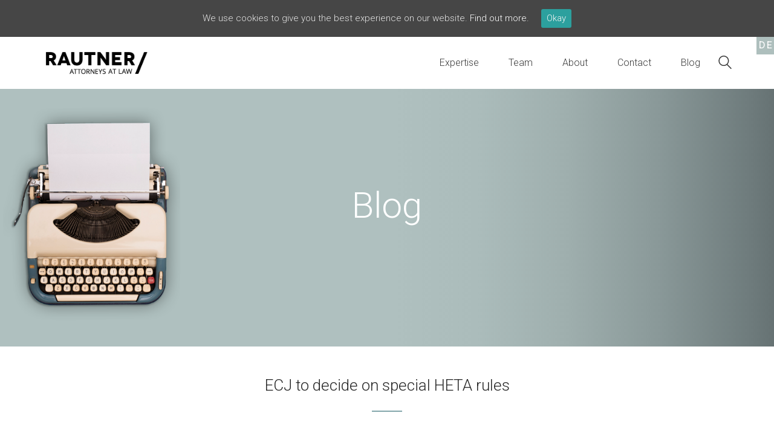

--- FILE ---
content_type: text/html; charset=UTF-8
request_url: https://www.rautner.com/en/ecj-to-decide-on-special-heta-rules/
body_size: 10247
content:
<!DOCTYPE html>
<html lang="en-US" class="no-js">
<head>
    <meta charset="UTF-8">
    <meta http-equiv="X-UA-Compatible" content="IE=edge">
    <meta name="viewport" content="width=device-width, initial-scale=1">

	<title>ECJ to decide on special HETA rules &#8211; RAUTNER</title>
<link rel="alternate" hreflang="de" href="https://www.rautner.com/rautner-bringt-heta-verfahren-vor-den-eugh/" />
<link rel="alternate" hreflang="en" href="https://www.rautner.com/en/ecj-to-decide-on-special-heta-rules/" />
<link rel="alternate" hreflang="x-default" href="https://www.rautner.com/rautner-bringt-heta-verfahren-vor-den-eugh/" />
<link rel='dns-prefetch' href='//fonts.googleapis.com' />
<link rel='dns-prefetch' href='//s.w.org' />
<link rel="alternate" type="application/rss+xml" title="RAUTNER &raquo; Feed" href="https://www.rautner.com/en/feed/" />
<link rel="alternate" type="application/rss+xml" title="RAUTNER &raquo; Comments Feed" href="https://www.rautner.com/en/comments/feed/" />

    <meta property="og:type" content="article"/>
    <meta property="og:title" content="ECJ to decide on special HETA rules"/>
    <meta property="og:url" content="https://www.rautner.com/en/ecj-to-decide-on-special-heta-rules/"/>
    <meta property="og:site_name" content="RAUTNER"/>

	        <meta property="og:description" content="Finance boutique law firm Rautner Attorneys-at-law is currently advising several plaintiffs in legal proceedings against HETA Asset Resolution AG (HETA). In the course of one of these proceedings, the Vienna Commercial Court (VCC) recently referred this matter to the European Court of Justice (ECJ) for a preliminary ruling pursuant to a decision dated 13 May&hellip;"/>
	
	        <meta property="og:image" content="https://www.rautner.com/wp-content/uploads/2016/05/iStock-486567433.jpg"/>
        <link itemprop="image" href="https://www.rautner.com/wp-content/uploads/2016/05/iStock-486567433.jpg"/>

		            <!--
		  <PageMap>
		    <DataObject type="thumbnail">
		      <Attribute name="src" value="https://www.rautner.com/wp-content/uploads/2016/05/iStock-486567433-150x150.jpg"/>
		      <Attribute name="width" value="150"/>
		      <Attribute name="height" value="150"/>
		    </DataObject>
		  </PageMap>
		-->
		
			<script type="text/javascript">
			window._wpemojiSettings = {"baseUrl":"https:\/\/s.w.org\/images\/core\/emoji\/13.0.1\/72x72\/","ext":".png","svgUrl":"https:\/\/s.w.org\/images\/core\/emoji\/13.0.1\/svg\/","svgExt":".svg","source":{"concatemoji":"https:\/\/www.rautner.com\/wp-includes\/js\/wp-emoji-release.min.js?ver=5.6.11"}};
			!function(e,a,t){var n,r,o,i=a.createElement("canvas"),p=i.getContext&&i.getContext("2d");function s(e,t){var a=String.fromCharCode;p.clearRect(0,0,i.width,i.height),p.fillText(a.apply(this,e),0,0);e=i.toDataURL();return p.clearRect(0,0,i.width,i.height),p.fillText(a.apply(this,t),0,0),e===i.toDataURL()}function c(e){var t=a.createElement("script");t.src=e,t.defer=t.type="text/javascript",a.getElementsByTagName("head")[0].appendChild(t)}for(o=Array("flag","emoji"),t.supports={everything:!0,everythingExceptFlag:!0},r=0;r<o.length;r++)t.supports[o[r]]=function(e){if(!p||!p.fillText)return!1;switch(p.textBaseline="top",p.font="600 32px Arial",e){case"flag":return s([127987,65039,8205,9895,65039],[127987,65039,8203,9895,65039])?!1:!s([55356,56826,55356,56819],[55356,56826,8203,55356,56819])&&!s([55356,57332,56128,56423,56128,56418,56128,56421,56128,56430,56128,56423,56128,56447],[55356,57332,8203,56128,56423,8203,56128,56418,8203,56128,56421,8203,56128,56430,8203,56128,56423,8203,56128,56447]);case"emoji":return!s([55357,56424,8205,55356,57212],[55357,56424,8203,55356,57212])}return!1}(o[r]),t.supports.everything=t.supports.everything&&t.supports[o[r]],"flag"!==o[r]&&(t.supports.everythingExceptFlag=t.supports.everythingExceptFlag&&t.supports[o[r]]);t.supports.everythingExceptFlag=t.supports.everythingExceptFlag&&!t.supports.flag,t.DOMReady=!1,t.readyCallback=function(){t.DOMReady=!0},t.supports.everything||(n=function(){t.readyCallback()},a.addEventListener?(a.addEventListener("DOMContentLoaded",n,!1),e.addEventListener("load",n,!1)):(e.attachEvent("onload",n),a.attachEvent("onreadystatechange",function(){"complete"===a.readyState&&t.readyCallback()})),(n=t.source||{}).concatemoji?c(n.concatemoji):n.wpemoji&&n.twemoji&&(c(n.twemoji),c(n.wpemoji)))}(window,document,window._wpemojiSettings);
		</script>
		<style type="text/css">
img.wp-smiley,
img.emoji {
	display: inline !important;
	border: none !important;
	box-shadow: none !important;
	height: 1em !important;
	width: 1em !important;
	margin: 0 .07em !important;
	vertical-align: -0.1em !important;
	background: none !important;
	padding: 0 !important;
}
</style>
	<link rel='stylesheet' id='wp-block-library-css'  href='https://www.rautner.com/wp-includes/css/dist/block-library/style.min.css?ver=5.6.11' type='text/css' media='all' />
<link rel='stylesheet' id='cf7-style-frontend-style-css'  href='https://www.rautner.com/wp-content/plugins/contact-form-7-style/css/frontend.css?ver=3.1.9' type='text/css' media='all' />
<link rel='stylesheet' id='cf7-style-responsive-style-css'  href='https://www.rautner.com/wp-content/plugins/contact-form-7-style/css/responsive.css?ver=3.1.9' type='text/css' media='all' />
<link rel='stylesheet' id='contact-form-7-css'  href='https://www.rautner.com/wp-content/plugins/contact-form-7/includes/css/styles.css?ver=5.4.2' type='text/css' media='all' />
<link rel='stylesheet' id='image-hover-font-css-css'  href='https://www.rautner.com/wp-content/plugins/jellywp-post-carousel-slider/assets/css/font-awesome.min.css?ver=5.6.11' type='text/css' media='all' />
<link rel='stylesheet' id='image-hover-owl-car-css-css'  href='https://www.rautner.com/wp-content/plugins/jellywp-post-carousel-slider/assets/css/owl.carousel.css?ver=5.6.11' type='text/css' media='all' />
<link rel='stylesheet' id='image-hover-front-css-css'  href='https://www.rautner.com/wp-content/plugins/jellywp-post-carousel-slider/assets/css/front.css?ver=5.6.11' type='text/css' media='all' />
<link rel='stylesheet' id='rs-plugin-settings-css'  href='https://www.rautner.com/wp-content/plugins/revslider/public/assets/css/settings.css?ver=5.4.8.3' type='text/css' media='all' />
<style id='rs-plugin-settings-inline-css' type='text/css'>
#rs-demo-id {}
</style>
<link rel='stylesheet' id='cookie-consent-style-css'  href='https://www.rautner.com/wp-content/plugins/uk-cookie-consent/assets/css/style.css?ver=5.6.11' type='text/css' media='all' />
<link rel='stylesheet' id='font-awesome-css'  href='https://www.rautner.com/wp-content/themes/kalium/assets/css/fonts/font-awesome/font-awesome-admin.css?ver=2.9.4' type='text/css' media='all' />
<link rel='stylesheet' id='mc4wp-form-themes-css'  href='https://www.rautner.com/wp-content/plugins/mailchimp-for-wp/assets/css/form-themes.css?ver=4.9.8' type='text/css' media='all' />
<link rel='stylesheet' id='bootstrap-css'  href='https://www.rautner.com/wp-content/themes/kalium/assets/css/bootstrap.css' type='text/css' media='all' />
<link rel='stylesheet' id='main-css'  href='https://www.rautner.com/wp-content/themes/kalium/assets/css/main.css?ver=2.9.4' type='text/css' media='all' />
<link rel='stylesheet' id='style-css'  href='https://www.rautner.com/wp-content/themes/kalium/style.css?ver=2.9.4' type='text/css' media='all' />
<link rel='stylesheet' id='custom-skin-css'  href='https://www.rautner.com/wp-content/themes/kalium-child/custom-skin.css?ver=0b9d0a6659ee91b9399d605fbfd58fc5' type='text/css' media='all' />
<link rel='stylesheet' id='fluidbox-css'  href='https://www.rautner.com/wp-content/themes/kalium/assets/js/fluidbox/css/fluidbox.min.css' type='text/css' media='all' />
<link rel='stylesheet' id='typolab-0a3256f3cdb5738d99a077b189905b4b-css'  href='https://fonts.googleapis.com/css?family=Roboto%3A300%2C300italic&#038;subset=latin&#038;display=swap&#038;ver=871c1bc83b4396b54ac9945e3da17089' type='text/css' media='all' />
<link rel='stylesheet' id='googlefont-cf7style-5422-css'  href='https://fonts.googleapis.com/css?family=Poppins%3A100%2C200%2C300%2C400%2C500%2C600%2C700%2C800%2C900&#038;subset=latin%2Clatin-ext%2Ccyrillic%2Ccyrillic-ext%2Cgreek-ext%2Cgreek%2Cvietnamese&#038;ver=5.6.11' type='text/css' media='all' />
<link rel='stylesheet' id='glouglou-skin-css'  href='https://www.rautner.com/wp-content/themes/kalium-child/styles/css/main.css?ver=1769121235' type='text/css' media='all' />
<link rel='stylesheet' id='kalium-child-css'  href='https://www.rautner.com/wp-content/themes/kalium-child/style.css?ver=5.6.11' type='text/css' media='all' />
    <script type="text/javascript">
        var ajaxurl = ajaxurl || 'https://www.rautner.com/wp-admin/admin-ajax.php';
		        var icl_language_code = "en";
		    </script><style id="typolab-font-variants">h1,h2,h3,h4,h5,h6{font-family:'Roboto';font-weight:300}body,p{font-family:'Roboto';font-weight:300}</style><script type='text/javascript' src='https://www.rautner.com/wp-includes/js/jquery/jquery.min.js?ver=3.5.1' id='jquery-core-js'></script>
<script type='text/javascript' src='https://www.rautner.com/wp-includes/js/jquery/jquery-migrate.min.js?ver=3.3.2' id='jquery-migrate-js'></script>
<script type='text/javascript' src='https://www.rautner.com/wp-content/plugins/revslider/public/assets/js/jquery.themepunch.tools.min.js?ver=5.4.8.3' id='tp-tools-js'></script>
<script type='text/javascript' src='https://www.rautner.com/wp-content/plugins/revslider/public/assets/js/jquery.themepunch.revolution.min.js?ver=5.4.8.3' id='revmin-js'></script>
<script></script><link rel="https://api.w.org/" href="https://www.rautner.com/en/wp-json/" /><link rel="alternate" type="application/json" href="https://www.rautner.com/en/wp-json/wp/v2/posts/6202" /><link rel="EditURI" type="application/rsd+xml" title="RSD" href="https://www.rautner.com/xmlrpc.php?rsd" />
<link rel="wlwmanifest" type="application/wlwmanifest+xml" href="https://www.rautner.com/wp-includes/wlwmanifest.xml" /> 
<meta name="generator" content="WordPress 5.6.11" />
<link rel="canonical" href="https://www.rautner.com/en/ecj-to-decide-on-special-heta-rules/" />
<link rel='shortlink' href='https://www.rautner.com/en/?p=6202' />
<link rel="alternate" type="application/json+oembed" href="https://www.rautner.com/en/wp-json/oembed/1.0/embed?url=https%3A%2F%2Fwww.rautner.com%2Fen%2Fecj-to-decide-on-special-heta-rules%2F" />
<link rel="alternate" type="text/xml+oembed" href="https://www.rautner.com/en/wp-json/oembed/1.0/embed?url=https%3A%2F%2Fwww.rautner.com%2Fen%2Fecj-to-decide-on-special-heta-rules%2F&#038;format=xml" />
<meta name="generator" content="WPML ver:4.8.6 stt:1,3;" />
<style id="ctcc-css" type="text/css" media="screen">
				#catapult-cookie-bar {
					box-sizing: border-box;
					max-height: 0;
					opacity: 0;
					z-index: 99999;
					overflow: hidden;
					color: #e5e5e5;
					position: fixed;
					left: 0;
					top: 0;
					width: 100%;
					background-color: #464646;
				}
				#catapult-cookie-bar a {
					color: #fff;
				}
				#catapult-cookie-bar .x_close span {
					background-color: #f4f4f4;
				}
				button#catapultCookie {
					background:#2ca09e;
					color: #f4f4f4;
					border: 0; padding: 6px 9px; border-radius: 3px;
				}
				#catapult-cookie-bar h3 {
					color: #e5e5e5;
				}
				.has-cookie-bar #catapult-cookie-bar {
					opacity: 1;
					max-height: 999px;
					min-height: 30px;
				}</style><script>var mobile_menu_breakpoint = 769;</script><style>@media screen and (min-width:770px) { .mobile-menu-wrapper,.mobile-menu-overlay,.standard-menu-container .menu-bar-hidden-desktop {
display: none;

} }</style><style>@media screen and (max-width:769px) { .standard-menu-container > div,.standard-menu-container > nav,.main-header.menu-type-standard-menu .standard-menu-container div.menu>ul,.main-header.menu-type-standard-menu .standard-menu-container ul.menu,.menu-cart-icon-container {
display: none;

} }</style><style id="theme-custom-css">
p {    line-height: 1.7;}h5 {    line-height: 1.5;}h2 {    line-height: 1.5;}.site-footer .social-networks.rounded li a {    background-color: #dfdfdf;}.wpb-js-composer .vc_tta.vc_general .vc_tta-tab > a {    padding: 10px 15px;}.vc_tta-title-text{font-size: 16px;    font-weight: 600;}.vc_tta-tab{padding: 10px 15px;}body {}ul {    line-height: 1.7;}.wpforms-form {    background-color: #242424;    padding: 20px 15px;}.wpforms-field-label{    color: #ffffff;font-size: 14px;    font-weight: 200;}.wpforms-form input[type=text]{    background-color: #242424;font-size: 14px;    font-weight: 200;}.post-category{    color: #ffffff;}.vc_btn3.vc_btn3-color-juicy-pink, .vc_btn3.vc_btn3-color-juicy-pink.vc_btn3-style-flat {    color: #fff;    background-color: rgba(0, 0, 0, 0.22)}.wpb_wrapper .vc_tta-accordion .vc_tta-panel {    background-color: #FFFFFF;    padding: 0;    margin-top: 0;    margin-bottom: 1px}.wpb-js-composer .vc_tta.vc_general .vc_tta-panel-body {    border: solid transparent;    box-sizing: content-box;    padding: 0px 0px;    }
</style><style type="text/css">.recentcomments a{display:inline !important;padding:0 !important;margin:0 !important;}</style>
<style class='cf7-style' media='screen' type='text/css'>
body .cf7-style.cf7-style-5422 {background-color: #242424;border-bottom-left-radius: 0;border-bottom-right-radius: 0;border-bottom-width: 0;border-left-width: 0;border-right-width: 0;border-top-left-radius: 0;border-top-right-radius: 0;border-top-width: 0;box-sizing: content-box;height: 80%;margin-bottom: 0;margin-left: 0;margin-right: 0;margin-top: 0;padding-bottom: 0;padding-left: 0;padding-right: 50px;padding-top: 0;width: 100%;}body .cf7-style.cf7-style-5422 input {background-color: transparent;border-bottom-width: 1px;border-color: #e8e8e8;border-left-width: 1px;border-right-width: 1px;border-style: solid;border-top-width: 1px;box-sizing: inherit;color: #e8e8e8;font-size: 14px;font-weight: lighter;}body .cf7-style.cf7-style-5422 p {box-sizing: inherit;float: inherit;}body .cf7-style.cf7-style-5422 select {background-attachment: fixed;background-image: url(" ");background-position: center center;background-repeat: no-repeat;background-size: cover;color: #2d2d2d;font-size: 14px;font-weight: lighter;width: 87%;}body .cf7-style.cf7-style-5422 input[type='submit'] {background-color: transparent;box-sizing: content-box;}body .cf7-style.cf7-style-5422 textarea {background-color: transparent;border-bottom-width: 1px;border-color: #e8e8e8;border-left-width: 1px;border-right-width: 1px;border-style: solid;border-top-width: 1px;box-sizing: inherit;color: #e8e8e8;font-size: 14px;font-weight: lighter;width: 90%;}body .cf7-style.cf7-style-5422 input:hover {background-color: transparent;color: #ffffff;font-size: 14px;font-weight: lighter;}body .cf7-style.cf7-style-5422 p:hover {width: 100%;}body .cf7-style.cf7-style-5422 select:hover {box-sizing: border-box;}body .cf7-style.cf7-style-5422 textarea:hover {background-color: #242424;}body .cf7-style.cf7-style-5422,body .cf7-style.cf7-style-5422 input[type='submit'] {font-family: 'Poppins',sans-serif;} 
</style>
<meta name="generator" content="Powered by WPBakery Page Builder - drag and drop page builder for WordPress."/>
<meta name="generator" content="Powered by Slider Revolution 5.4.8.3 - responsive, Mobile-Friendly Slider Plugin for WordPress with comfortable drag and drop interface." />
<link rel="icon" href="https://www.rautner.com/wp-content/uploads/2018/04/cropped-favicon-32x32.png" sizes="32x32" />
<link rel="icon" href="https://www.rautner.com/wp-content/uploads/2018/04/cropped-favicon-192x192.png" sizes="192x192" />
<link rel="apple-touch-icon" href="https://www.rautner.com/wp-content/uploads/2018/04/cropped-favicon-180x180.png" />
<meta name="msapplication-TileImage" content="https://www.rautner.com/wp-content/uploads/2018/04/cropped-favicon-270x270.png" />
<script type="text/javascript">function setREVStartSize(e){									
						try{ e.c=jQuery(e.c);var i=jQuery(window).width(),t=9999,r=0,n=0,l=0,f=0,s=0,h=0;
							if(e.responsiveLevels&&(jQuery.each(e.responsiveLevels,function(e,f){f>i&&(t=r=f,l=e),i>f&&f>r&&(r=f,n=e)}),t>r&&(l=n)),f=e.gridheight[l]||e.gridheight[0]||e.gridheight,s=e.gridwidth[l]||e.gridwidth[0]||e.gridwidth,h=i/s,h=h>1?1:h,f=Math.round(h*f),"fullscreen"==e.sliderLayout){var u=(e.c.width(),jQuery(window).height());if(void 0!=e.fullScreenOffsetContainer){var c=e.fullScreenOffsetContainer.split(",");if (c) jQuery.each(c,function(e,i){u=jQuery(i).length>0?u-jQuery(i).outerHeight(!0):u}),e.fullScreenOffset.split("%").length>1&&void 0!=e.fullScreenOffset&&e.fullScreenOffset.length>0?u-=jQuery(window).height()*parseInt(e.fullScreenOffset,0)/100:void 0!=e.fullScreenOffset&&e.fullScreenOffset.length>0&&(u-=parseInt(e.fullScreenOffset,0))}f=u}else void 0!=e.minHeight&&f<e.minHeight&&(f=e.minHeight);e.c.closest(".rev_slider_wrapper").css({height:f})					
						}catch(d){console.log("Failure at Presize of Slider:"+d)}						
					};</script>
		<style type="text/css" id="wp-custom-css">
			.video-container {
    max-width: 100%;
    margin: 0 auto;
    text-align: center;
}

.video-container video {
    width: 100%;
    height: auto;
  
}

.video-overlay {
    position: absolute;
    top: 0;
    left: 0;
    width: 100%;
    height: 100%;
     background: rgb(68 97 94 / 50%);
    z-index: 10; /* Ensure the overlay is above the video */
}

		</style>
		<noscript><style> .wpb_animate_when_almost_visible { opacity: 1; }</style></noscript></head>
<body class="post-template-default single single-post postid-6202 single-format-standard has-fixed-footer wpb-js-composer js-comp-ver-7.0 vc_responsive">

<div class="mobile-menu-wrapper mobile-menu-slide">
	
	<div class="mobile-menu-container">
		
		<ul id="menu-home-menu-en" class="menu"><li id="menu-item-6160" class="navigation-link menu-item menu-item-type-custom menu-item-object-custom menu-item-6160"><a href="https://www.rautner.com/en/#expertise">Expertise</a></li>
<li id="menu-item-6161" class="navigation-link menu-item menu-item-type-custom menu-item-object-custom menu-item-6161"><a href="https://www.rautner.com/en/#team">Team</a></li>
<li id="menu-item-6162" class="navigation-link menu-item menu-item-type-custom menu-item-object-custom menu-item-6162"><a href="https://www.rautner.com/en/#angebot">About</a></li>
<li id="menu-item-6163" class="navigation-link menu-item menu-item-type-custom menu-item-object-custom menu-item-6163"><a href="https://www.rautner.com/en/#kontakt">Contact</a></li>
<li id="menu-item-6175" class="menu-item menu-item-type-post_type menu-item-object-page menu-item-6175"><a href="https://www.rautner.com/en/blog/">Blog</a></li>
</ul>		
				<form role="search" method="get" class="search-form" action="https://www.rautner.com/en/">
			<input type="search" class="search-field" placeholder="Search site..." value="" name="s" id="search_mobile_inp" />
			
			<label for="search_mobile_inp">
				<i class="fa fa-search"></i>
			</label>
			
			<input type="submit" class="search-submit" value="Go" />
		</form>
				
		
        		
	</div>
	
</div>

<div class="mobile-menu-overlay"></div>
<div class="wrapper" id="main-wrapper">

	<style>header.site-header {
padding-top: 20px;

}</style><style>header.site-header {
padding-bottom: 20px;

}</style>    <header class="site-header main-header menu-type-standard-menu is-sticky">

        <div class="container">

            <div class="logo-and-menu-container">

				
  <div id="language-switcher">
    <a href="https://www.rautner.com/rautner-bringt-heta-verfahren-vor-den-eugh/">de</a>  </div>

  
                <div itemscope itemtype="http://schema.org/Organization" class="logo-column">

					<style>.header-logo.logo-image {
width: 180px;
 height: 45.627906976744px;

}</style><a itemprop="url" href="https://www.rautner.com/en/" class="header-logo logo-image">
		<img itemprop="logo" src="//www.rautner.com/wp-content/uploads/2017/09/LOGO_BORDER.png" width="430" height="109" class="main-logo" alt="RAUTNER" />
</a>


                </div>

				
                <div class="menu-column">
					                            <div class="menu-items-blocks standard-menu-container menu-skin-main reveal-from-top dropdown-caret">

                                <nav><ul id="menu-home-menu-en-1" class="menu"><li class="navigation-link menu-item menu-item-type-custom menu-item-object-custom menu-item-6160"><a href="https://www.rautner.com/en/#expertise"><span>Expertise</span></a></li>
<li class="navigation-link menu-item menu-item-type-custom menu-item-object-custom menu-item-6161"><a href="https://www.rautner.com/en/#team"><span>Team</span></a></li>
<li class="navigation-link menu-item menu-item-type-custom menu-item-object-custom menu-item-6162"><a href="https://www.rautner.com/en/#angebot"><span>About</span></a></li>
<li class="navigation-link menu-item menu-item-type-custom menu-item-object-custom menu-item-6163"><a href="https://www.rautner.com/en/#kontakt"><span>Contact</span></a></li>
<li class="menu-item menu-item-type-post_type menu-item-object-page menu-item-6175"><a href="https://www.rautner.com/en/blog/"><span>Blog</span></a></li>
</ul></nav>

								    <div class="header-search-input menu-skin-main">
        <form role="search" method="get" action="https://www.rautner.com/en/">

            <div class="search-field">
                <span>Search site...</span>
                <input type="search" value="" autocomplete="off" name="s"/>
            </div>

            <div class="search-icon">
                <a href="#" data-animation="scale">
					<svg version="1.1" xmlns="http://www.w3.org/2000/svg" xmlns:xlink="http://www.w3.org/1999/xlink" x="0px" y="0px"
	 viewBox="0 0 1417.3 1417.3" style="enable-background:new 0 0 1417.3 1417.3;" xml:space="preserve">
<style type="text/css">
	.st0{display:none;}
	.st1{display:inline;}
</style>
<g id="search-svg">
	<path d="M976.2,925.2c90.6-98.1,147.1-229.4,147.1-374.1C1123.4,247.7,876.5,0,572.2,0S21.1,247.7,21.1,551.1
		s246.9,551.1,551.1,551.1c123.9,0,237.7-40.7,330-109.7l409.8,409.8c10,10,22.4,15,34.9,15s25.8-5,34.9-15
		c19.1-19.1,19.1-50.7,0-70.7L976.2,925.2z M120.8,551.1c0-248.6,202-451.4,451.4-451.4c248.6,0,451.4,202,451.4,451.4
		s-202,451.4-451.4,451.4S120.8,799.7,120.8,551.1z"/>
</g>
<g id="search-svg" class="st0">
	<path class="st1" d="M976.2,925.2c90.6-98.1,147.1-229.4,147.1-374.1C1123.4,247.7,876.5,0,572.2,0S21.1,247.7,21.1,551.1
		s246.9,551.1,551.1,551.1c123.9,0,237.7-40.7,330-109.7l409.8,409.8c10,10,22.4,15,34.9,15s25.8-5,34.9-15
		c19.1-19.1,19.1-50.7,0-70.7L976.2,925.2z"/>
</g>
</svg>
                </a>
            </div>
        </form>

    </div>
	
                                <a class="menu-bar menu-skin-main menu-bar-hidden-desktop" href="#" aria-label="Mobile menu">
									        <span class="ham"></span>
		                                </a>
                            </div>
							                </div>
            </div>

			
        </div>

    </header>

    <script type="text/javascript">
		var headerOptions = headerOptions || {};
		jQuery.extend( headerOptions, {"stickyHeader":{"type":"classic","wrapper":".wrapper","container":".main-header","logoContainer":".header-logo","spacer":true,"initialOffset":20,"debugMode":false,"animateDuration":true,"breakpoints":{"desktop":[992,null],"tablet":[768,992],"mobile":[null,768]},"skin":{"classes":["menu-skin-main","menu-skin-dark","menu-skin-light"],"current":"menu-skin-main","active":""},"scenes":{"paddingSceneOptions":{"scene":[],"tween":{"easing":"Sine.easeInOut","css":{"paddingTop":"10px","paddingBottom":"10px"}}},"backgroundSceneOptions":{"scene":[],"tween":{"easing":"Sine.easeInOut","css":{"backgroundColor":"#ffffff"}}},"logoSceneOptions":{"scene":[],"tween":{"easing":"Sine.easeInOut","css":[]},"logo":{"src":"","width":140,"height":35}}},"autohide":{"duration":0.3,"easing":"Sine.easeInOut","css":{"autoAlpha":0}}},"sectionLogoSwitch":[]} );
    </script>
<section class="wpb-content-wrapper"><div class="vc-row-container vc-row-container--stretch-content-no-spaces parent--grey-gradient"><div data-vc-full-width="true" data-vc-full-width-init="false" data-vc-stretch-content="true" class="vc_row wpb_row vc_row-fluid grey-gradient vc_row-no-padding vc_row-o-content-middle vc_row-flex"><div class="wpb_column vc_column_container vc_col-sm-12"><div class="vc_column-inner"><div class="wpb_wrapper"><div class="section-title  hero-title-gradient">
	<H1>Blog</H1>
	</div></div></div></div></div><div class="vc_row-full-width vc_clearfix"></div></div>
</section>        <div class="single-post">

            <div class="container">

                <div class="row">

					<article id="post-6202" class="post post-6202 type-post status-publish format-standard has-post-thumbnail hentry category-uncategorized">
	
		
	<section class="post--column post-body">
		
		<header class="entry-header">

	<h1 class="post-title entry-title">ECJ to decide on special HETA rules</h1>
</header><div class="post-image">
	
		
					<a href="https://www.rautner.com/wp-content/uploads/2016/05/iStock-486567433.jpg" class="featured-image">
					<span class="image-placeholder" style="padding-bottom:66.63636364%;background-color:#eeeeee"><img width="1100"  height="733"  class="attachment-original size-original img-6206 lazyload"  loading="lazy"  alt=""  data-src="https://www.rautner.com/wp-content/uploads/2016/05/iStock-486567433.jpg"  data-srcset="https://www.rautner.com/wp-content/uploads/2016/05/iStock-486567433.jpg 1100w, https://www.rautner.com/wp-content/uploads/2016/05/iStock-486567433-300x200.jpg 300w, https://www.rautner.com/wp-content/uploads/2016/05/iStock-486567433-768x512.jpg 768w, https://www.rautner.com/wp-content/uploads/2016/05/iStock-486567433-1024x682.jpg 1024w, https://www.rautner.com/wp-content/uploads/2016/05/iStock-486567433-806x537.jpg 806w, https://www.rautner.com/wp-content/uploads/2016/05/iStock-486567433-558x372.jpg 558w, https://www.rautner.com/wp-content/uploads/2016/05/iStock-486567433-655x436.jpg 655w, https://www.rautner.com/wp-content/uploads/2016/05/iStock-486567433-600x400.jpg 600w, https://www.rautner.com/wp-content/uploads/2016/05/iStock-486567433-130x87.jpg 130w"  data-sizes="(max-width: 1100px) 100vw, 1100px" /></span>				</a>
					
		
</div>			<section class="post-meta-only">
								
									
			</section>
						<section class="post-content post-formatting">
				<p>Finance boutique law firm Rautner Attorneys-at-law is currently advising several plaintiffs in legal proceedings against HETA Asset Resolution AG (HETA). In the course of one of these proceedings, the Vienna Commercial Court (VCC) recently referred this matter to the European Court of Justice (ECJ) for a preliminary ruling pursuant to a decision dated 13 May 2016. The VCC has asked the ECJ to determine whether the inclusion of HETA as a resolution entity within the scope of The Banking Resolution and Recovery Act, which transposes European Union (EU) law (The Bank Recovery and Resolution Directive) into Austrian law, complies with EU law. This is the first national court that has referred a case to the ECJ for a preliminary ruling on these questions.</p>
<p>Rautner Attorneys-at-law successfully advised the same plaintiff before the Austrian Constitutional Court (ACC) on the HaaSanG, which was repealed by the ACC last year. Since then, Rautner has worked vigorously to bring this case before the ECJ with renewed attention following the recently imposed hair-cut of certain junior and senior debts of HETA. One of the presiding judges in the legal proceedings before the VCC concluded that the legal concerns raised by Rautner on the conformity of the special HETA rules with EU law are reasonable. Therefore, this judge has asked the ECJ to rule on questions that materially correspond to these concerns. A judicial decision is expected within 12 to 18 months.</p>
			</section>
					
	</section>
	
	<nav class="post-navigation">
		<a href="https://www.rautner.com/en/smart-buildings-rautner-advises-on-sale-of-loytec-group/" class="post-navigation--next">
		<span class="post-navigation--arrow">
			<i class="flaticon-arrow427"></i>
		</span>
		
		<span class="post-navigation--label">
			<em>Newer Post</em>
			<strong class="post-navigation--post-title">
				Smart Buildings: Rautner advises on Sale of Loytec-Group			</strong>
		</span>
	</a>
	

		<a href="https://www.rautner.com/en/rautner-releases-english-translation-of-the-austrian-insolvency-code/" class="post-navigation--prev">
		<span class="post-navigation--arrow">
			<i class="flaticon-arrow413"></i>
		</span>
		
		<span class="post-navigation--label">
			<em>Older Post</em>
			<strong class="post-navigation--post-title">
				Rautner Releases English Translation of the Austrian Insolvency Code			</strong>
		</span>
	</a>
		
</nav>	
</article>
                </div>

            </div>

        </div>
		
</div>
	<footer id="footer" role="contentinfo" class="site-footer main-footer footer-bottom-vertical fixed-footer"> 
	
	<div class="container">
	
	<div class="footer-widgets">
		
			
		<div class="footer--widgets widget-area widgets--columned-layout widgets--columns-3" role="complementary">
			
						
		</div>
	
	</div>
	
	<hr>
	
</div>
		
	<div class="footer-bottom">
		
		<div class="container">

			<div class="footer-bottom-content">
				
								
					<div class="footer-content-right">
							<ul class="social-networks rounded colored-bg-hover"></ul>							
					</div>
					
				
								
					<div class="footer-content-left">
						
						<div class="copyrights site-info">
							
							<p>
							<center>
							<a href="https://www.rautner.com/en/impressum/" style="color: black">IMPRINT</a> | 
							<a href="https://www.rautner.com/en/agb/" style="color: black">TERMS & CONDITIONS</a> |
							<a href="https://www.rautner.com/en/privacy-policy/" style="color: black">PRIVACY POLICY</a> 
							</center>

							<font color="black">© Rautner Rechtsanwälte 2026.</font>
							</p>
							
						</div>
						
					</div>
				
							</div>

		</div>
		
	</div>
	
	
</footer>
<script type="text/html" id="wpb-modifications"> window.wpbCustomElement = 1; </script><link rel='stylesheet' id='js_composer_front-css'  href='https://www.rautner.com/wp-content/plugins/js_composer/assets/css/js_composer.min.css?ver=7.0' type='text/css' media='all' />
<link rel='stylesheet' id='light-gallery-css'  href='https://www.rautner.com/wp-content/themes/kalium/assets/js/light-gallery/css/lightgallery.min.css?ver=2.9.4' type='text/css' media='all' />
<link rel='stylesheet' id='light-gallery-transitions-css'  href='https://www.rautner.com/wp-content/themes/kalium/assets/js/light-gallery/css/lg-transitions.min.css' type='text/css' media='all' />
<script type='text/javascript' src='https://www.rautner.com/wp-content/plugins/contact-form-7-style/js/frontend-min.js?ver=3.1.9' id='cf7-style-frontend-script-js'></script>
<script type='text/javascript' src='https://www.rautner.com/wp-includes/js/dist/vendor/wp-polyfill.min.js?ver=7.4.4' id='wp-polyfill-js'></script>
<script type='text/javascript' id='wp-polyfill-js-after'>
( 'fetch' in window ) || document.write( '<script src="https://www.rautner.com/wp-includes/js/dist/vendor/wp-polyfill-fetch.min.js?ver=3.0.0"></scr' + 'ipt>' );( document.contains ) || document.write( '<script src="https://www.rautner.com/wp-includes/js/dist/vendor/wp-polyfill-node-contains.min.js?ver=3.42.0"></scr' + 'ipt>' );( window.DOMRect ) || document.write( '<script src="https://www.rautner.com/wp-includes/js/dist/vendor/wp-polyfill-dom-rect.min.js?ver=3.42.0"></scr' + 'ipt>' );( window.URL && window.URL.prototype && window.URLSearchParams ) || document.write( '<script src="https://www.rautner.com/wp-includes/js/dist/vendor/wp-polyfill-url.min.js?ver=3.6.4"></scr' + 'ipt>' );( window.FormData && window.FormData.prototype.keys ) || document.write( '<script src="https://www.rautner.com/wp-includes/js/dist/vendor/wp-polyfill-formdata.min.js?ver=3.0.12"></scr' + 'ipt>' );( Element.prototype.matches && Element.prototype.closest ) || document.write( '<script src="https://www.rautner.com/wp-includes/js/dist/vendor/wp-polyfill-element-closest.min.js?ver=2.0.2"></scr' + 'ipt>' );
</script>
<script type='text/javascript' id='contact-form-7-js-extra'>
/* <![CDATA[ */
var wpcf7 = {"api":{"root":"https:\/\/www.rautner.com\/en\/wp-json\/","namespace":"contact-form-7\/v1"}};
/* ]]> */
</script>
<script type='text/javascript' src='https://www.rautner.com/wp-content/plugins/contact-form-7/includes/js/index.js?ver=5.4.2' id='contact-form-7-js'></script>
<script type='text/javascript' src='https://www.rautner.com/wp-content/plugins/jellywp-post-carousel-slider/assets/js/owl.carousel.js?ver=1' id='image-hover-owl-car-js-js'></script>
<script type='text/javascript' id='cookie-consent-js-extra'>
/* <![CDATA[ */
var ctcc_vars = {"expiry":"1","method":"1","version":"1"};
/* ]]> */
</script>
<script type='text/javascript' src='https://www.rautner.com/wp-content/plugins/uk-cookie-consent/assets/js/uk-cookie-consent-js.js?ver=2.3.0' id='cookie-consent-js'></script>
<script type='text/javascript' src='https://www.rautner.com/wp-content/themes/kalium/assets/js/jquery.ba-throttle-debounce.js' id='jquery-throttle-debounce-js'></script>
<script type='text/javascript' src='https://www.rautner.com/wp-content/themes/kalium/assets/js/fluidbox/jquery.fluidbox.min.js' id='fluidbox-js'></script>
<script type='text/javascript' src='https://www.rautner.com/wp-content/themes/kalium-child/assets/js/home.js?ver=1769121235' id='home-special-js'></script>
<script type='text/javascript' src='https://www.rautner.com/wp-includes/js/wp-embed.min.js?ver=5.6.11' id='wp-embed-js'></script>
<script type='text/javascript' src='https://www.rautner.com/wp-content/plugins/js_composer/assets/js/dist/js_composer_front.min.js?ver=7.0' id='wpb_composer_front_js-js'></script>
<script type='text/javascript' src='https://www.rautner.com/wp-content/themes/kalium/assets/js/light-gallery/lightgallery-all.min.js?ver=2.9.4' id='light-gallery-js'></script>
<script type='text/javascript' id='kalium-main-js-before'>
var _k = _k || {}; _k.enqueueAssets = {"js":{"light-gallery":[{"src":"https:\/\/www.rautner.com\/wp-content\/themes\/kalium\/assets\/js\/light-gallery\/lightgallery-all.min.js"}]},"styles":{"light-gallery":[{"src":"https:\/\/www.rautner.com\/wp-content\/themes\/kalium\/assets\/js\/light-gallery\/css\/lightgallery.min.css"},{"src":"https:\/\/www.rautner.com\/wp-content\/themes\/kalium\/assets\/js\/light-gallery\/css\/lg-transitions.min.css"}]}};
var _k = _k || {}; _k.require = function(e){var t=e instanceof Array?e:[e];return new Promise(function(e,r){var a=function(t){if(t&&t.length){var r=t.shift(),n=r.match( /\.js(\?.*)?$/)?"script":"text";jQuery.ajax({dataType:n,url:r}).success(function(){!function(e){var t;e.match( /\.js(\?.*)?$/)?(t=document.createElement("script")).src=e:((t=document.createElement("link")).rel="stylesheet",t.href=e);var r=!1,a=jQuery("[data-deploader]").each(function(t,a){e!=jQuery(a).attr("src")&&e!=jQuery(a).attr("href")||(r=!0)}).length;r||(t.setAttribute("data-deploader",a),jQuery("head").append(t))}(r)}).always(function(){r.length&&a(t)})}else e()};a(t)})};
</script>
<script type='text/javascript' src='https://www.rautner.com/wp-content/themes/kalium/assets/js/main.min.js?ver=2.9.4' id='kalium-main-js'></script>
<script></script>			
				<script type="text/javascript">
					jQuery(document).ready(function($){
												if(!catapultReadCookie("catAccCookies")){ // If the cookie has not been set then show the bar
							$("html").addClass("has-cookie-bar");
							$("html").addClass("cookie-bar-top-bar");
							$("html").addClass("cookie-bar-bar");
															// Wait for the animation on the html to end before recalculating the required top margin
								$("html").on('webkitTransitionEnd otransitionend oTransitionEnd msTransitionEnd transitionend', function(e) {
									// code to execute after transition ends
									var barHeight = $('#catapult-cookie-bar').outerHeight();
									$("html").css("margin-top",barHeight);
									$("body.admin-bar").css("margin-top",barHeight-32); // Push the body down if the admin bar is active
								});
													}
																			ctccFirstPage();
											});
				</script>
			
			<div id="catapult-cookie-bar" class=""><div class="ctcc-inner "><span class="ctcc-left-side">We use cookies to give you the best experience on our website. <a class="ctcc-more-info-link" tabindex=0 target="_blank" href="https://www.rautner.com/en/privacy-policy/">Find out more.</a></span><span class="ctcc-right-side"><button id="catapultCookie" tabindex=0 onclick="catapultAcceptCookies();">Okay</button></span></div><!-- custom wrapper class --></div><!-- #catapult-cookie-bar --><!-- ET: 0.1064600944519s 2.9.4ch -->
</body>
</html>

--- FILE ---
content_type: text/css
request_url: https://www.rautner.com/wp-content/themes/kalium-child/custom-skin.css?ver=0b9d0a6659ee91b9399d605fbfd58fc5
body_size: 5277
content:
body{background: #fff;color: #282828}table{color: #474747}h1 small,h2 small,h3 small,h4 small,h5 small,h6 small{color: #474747}a{color: #3a3a3a}a:focus,a:hover{color: #212121}:focus{color: #3a3a3a}.wrapper{background: #fff}.wrapper a:hover{color: #3a3a3a}.wrapper a:after{background: #3a3a3a}.site-footer a:hover{color: #3a3a3a}.product-filter ul li a:hover{color: #3a3a3a}.message-form .loading-bar{background: #545454}.message-form .loading-bar span{background: #212121}.skin--brand-primary{color: #3a3a3a}.btn.btn-primary{background: #3a3a3a}.btn.btn-primary:hover{background: #212121}.btn.btn-secondary{background: #474747}.btn.btn-secondary:hover{background: #2e2e2e}.site-footer .footer-bottom a{color: #474747}.site-footer .footer-bottom a:hover{color: #3a3a3a}.site-footer .footer-bottom a:after{color: #3a3a3a}p{color: #474747}.section-title p{color: #474747}.section-title h1,.section-title h2,.section-title h3,.section-title h4,.section-title h5,.section-title h6{color: #282828}.section-title h1 small,.section-title h2 small,.section-title h3 small,.section-title h4 small,.section-title h5 small,.section-title h6 small{color: #474747 !important}.blog-posts .isotope-item .box-holder .post-info{border-color: #0a0a0a}.blog-posts .box-holder .post-format .quote-holder{background: #fff}.blog-posts .box-holder .post-format .quote-holder blockquote{color: #474747}.blog-posts .box-holder .post-format .post-type{background: #fff}.blog-posts .box-holder .post-format .post-type i{color: #282828}.blog-posts .box-holder .post-format .hover-state i{color: #fff}.blog-posts .box-holder .post-info h2 a{color: #282828}.blog-posts .box-holder .post-info .details .category{color: #474747}.blog-posts .box-holder .post-info .details .date{color: #474747}.widget.widget_tag_cloud a{color: #282828;background: #fff}.widget.widget_tag_cloud a:hover{background: #f2f2f2}.wpb_wrapper .wpb_text_column blockquote{border-left-color: #3a3a3a}.post-formatting ul li,.post-formatting ol li{color: #474747}.post-formatting blockquote{border-left-color: #3a3a3a}.post-formatting blockquote p{color: #474747}.post-formatting .wp-caption .wp-caption-text{background: #fff}.labeled-textarea-row textarea{background-image: linear-gradient(#fff 1px, transparent 1px)}.labeled-textarea-row textarea:focus{color: #333}.cd-google-map .cd-zoom-in,.cd-google-map .cd-zoom-out{background-color: #3a3a3a}.cd-google-map .cd-zoom-in:hover,.cd-google-map .cd-zoom-out:hover{background-color: #353535}.single-blog-holder .blog-head-holder{background: #fff}.single-blog-holder .blog-head-holder .quote-holder{background: #fff}.single-blog-holder .blog-head-holder .quote-holder:before{color: #474747}.single-blog-holder .blog-head-holder .quote-holder blockquote{color: #474747}.single-blog-holder .tags-holder a{color: #282828;background: #fff}.single-blog-holder .tags-holder a:hover{background: #f2f2f2}.single-blog-holder pre{background: #fff;border-color: #0a0a0a;color: #282828}.single-blog-holder .blog-author-holder .author-name:hover{color: #3a3a3a}.single-blog-holder .blog-author-holder .author-name:hover em{color: #474747}.single-blog-holder .blog-author-holder .author-name em{color: #474747}.single-blog-holder .blog-author-holder .author-link{color: #282828}.single-blog-holder .post-controls span{color: #474747}.single-blog-holder .comments-holder{background: #fff}.single-blog-holder .comments-holder:before{border-top-color: #fff}.single-blog-holder .comments-holder .comment-holder + .comment-respond{background: #fff}.single-blog-holder .comments-holder .comment-holder .commenter-image .comment-connector{border-color: #0a0a0a}.single-blog-holder .comments-holder .comment-holder .commenter-details .comment-text p{color: #474747}.single-blog-holder .comments-holder .comment-holder .commenter-details .date{color: #474747}.single-blog-holder .details .category{color: #474747}.single-blog-holder .details .category a{color: #474747}.single-blog-holder .details .date{color: #474747}.single-blog-holder .details .date a{color: #474747}.single-blog-holder .details .tags-list{color: #474747}.single-blog-holder .details .tags-list a{color: #474747}.single-blog-holder .post-controls .next-post:hover i,.single-blog-holder .post-controls .prev-post:hover i{color: #3a3a3a}.single-blog-holder .post-controls .next-post:hover strong,.single-blog-holder .post-controls .prev-post:hover strong{color: #3a3a3a}.single-blog-holder .post-controls .next-post strong,.single-blog-holder .post-controls .prev-post strong{color: #282828}.single-blog-holder .post-controls .next-post i,.single-blog-holder .post-controls .prev-post i{color: #282828}::selection{background: #3a3a3a;color: #fff}::-moz-selection{background: #3a3a3a;color: #fff}hr{border-color: #0a0a0a}footer.site-footer{background-color: #fff !important}footer.site-footer .footer-widgets .section h1,footer.site-footer .footer-widgets .section h2,footer.site-footer .footer-widgets .section h3{color: #282828}.wpb_wrapper .wpb_tabs.tabs-style-minimal .ui-tabs .wpb_tabs_nav li a{color: #474747}.wpb_wrapper .wpb_tabs.tabs-style-minimal .ui-tabs .wpb_tabs_nav li a:hover{color: #2e2e2e}.wpb_wrapper .wpb_tabs.tabs-style-minimal .ui-tabs .wpb_tabs_nav li.ui-tabs-active a{color: #3a3a3a;border-bottom-color: #3a3a3a}.wpb_wrapper .wpb_tabs.tabs-style-default .ui-tabs .wpb_tab{background: #fff}.wpb_wrapper .wpb_tabs.tabs-style-default .ui-tabs .wpb_tabs_nav li{border-bottom-color: #fff !important;background: #fff}.wpb_wrapper .wpb_tabs.tabs-style-default .ui-tabs .wpb_tabs_nav li a{color: #474747}.wpb_wrapper .wpb_tabs.tabs-style-default .ui-tabs .wpb_tabs_nav li a:hover{color: #2e2e2e}.wpb_wrapper .wpb_tabs.tabs-style-default .ui-tabs .wpb_tabs_nav li.ui-tabs-active a{color: #282828}.wpb_wrapper .wpb_accordion .wpb_accordion_section{background: #fff}.wpb_wrapper .wpb_accordion .wpb_accordion_section .wpb_accordion_header a{color: #282828}.top-menu-container{background: #282828}.top-menu-container .widget .widgettitle{color: #fff}.top-menu-container .widget a{color: #474747 !important}.top-menu-container .widget a:after{background-color: #474747 !important}.top-menu-container .top-menu ul.menu > li ul{background: #fff}.top-menu-container .top-menu ul.menu > li ul li a{color: #282828 !important}.top-menu-container .top-menu ul.menu > li ul li a:after{background: #282828}.top-menu-container .top-menu ul:after{border-right-color: #fff !important}.top-menu-container .top-menu ul li a{color: #fff !important}.top-menu-container .top-menu ul li a:hover{color: #3a3a3a !important}.product-filter ul li a{color: #474747}.single-portfolio-holder .social .likes{background: #fff}.single-portfolio-holder .social .likes .like-btn{color: #474747}.single-portfolio-holder .social .likes .fa-heart{color: #3a3a3a}.single-portfolio-holder .social .share-social .social-links a{color: #474747}.single-portfolio-holder .portfolio-big-navigation a{color: #282828}.single-portfolio-holder .portfolio-big-navigation a:hover{color: #353535}.slick-slider .slick-prev:hover,.slick-slider .slick-next:hover{color: #3a3a3a}.dash{background: #fff}.alert.alert-default{background-color: #3a3a3a}.hover-state{background: #3a3a3a}.portfolio-holder .thumb .hover-state .likes a i{color: #3a3a3a}.portfolio-holder .thumb .hover-state .likes a .counter{color: #3a3a3a}.single-portfolio-holder .details .services ul li{color: #474747}.single-portfolio-holder.portfolio-type-3 .gallery-slider .slick-prev:hover,.single-portfolio-holder.portfolio-type-3 .gallery-slider .slick-next:hover{color: #3a3a3a}.single-portfolio-holder .gallery.gallery-type-description .row .lgrad{background-image: /* Sorry, can not do JavaScript evaluation in PHP... :( */}.single-portfolio-holder.portfolio-type-5 .portfolio-slider-nav a:hover span{background-color: rgba(58,58,58,0.5)}.single-portfolio-holder.portfolio-type-5 .portfolio-slider-nav a.current span{background: #3a3a3a}.single-portfolio-holder.portfolio-type-5 .portfolio-description-container{background: #fff}.single-portfolio-holder.portfolio-type-5 .portfolio-description-container.is-collapsed .portfolio-description-showinfo{background: #fff}.single-portfolio-holder.portfolio-type-5 .portfolio-description-container .portfolio-description-showinfo .expand-project-info svg{fill: #282828}.single-portfolio-holder.portfolio-type-5 .portfolio-description-container .portfolio-description-fullinfo{background: #fff}.single-portfolio-holder.portfolio-type-5 .portfolio-description-container .portfolio-description-fullinfo .lgrad{background-image: /* Sorry, can not do JavaScript evaluation in PHP... :( */}.single-portfolio-holder.portfolio-type-5 .portfolio-description-container .portfolio-description-fullinfo .collapse-project-info svg{fill: #282828}.single-portfolio-holder.portfolio-type-5 .portfolio-description-container .portfolio-description-fullinfo .project-show-more-link{color: #474747}.single-portfolio-holder.portfolio-type-5 .portfolio-description-container .portfolio-description-fullinfo .project-show-more-link .for-more{color: #3a3a3a}.search-results-holder .result-box h3 a{color: #3a3a3a}.search-results-holder .result-box + .result-box{border-top-color: #0a0a0a}.team-holder .new-member-join{background: #fff}.team-holder .new-member-join .join-us .your-image{color: #474747}.team-holder .new-member-join .join-us .details h2{color: #282828}.team-holder .new-member-join .join-us .details .text a{color: #3a3a3a}.team-holder .new-member-join .join-us .details .text a:after{background-color: #3a3a3a}.logos-holder .c-logo{border-color: #0a0a0a}.logos-holder .c-logo .hover-state{background: #3a3a3a}.error-holder{background: #fff}.error-holder .box{background: #3a3a3a}.error-holder .box .error-type{color: #fff}.error-holder .error-text{color: #3a3a3a}.portfolio-holder .dribbble-container .dribbble_shot:hover .dribbble-title{background-color: #3a3a3a}.bg-main-color{background: #3a3a3a}.coming-soon-container .message-container{color: #fff}.coming-soon-container p{color: #fff}.coming-soon-container .social-networks-env a i{color: #3a3a3a}.blog-sidebar .widget a{color: #282828}.blog-sidebar .widget li{color: #474747}.blog-sidebar .widget.widget_recent_comments li + li{border-top-color: #fff}.blog-sidebar .widget.widget_search .search-bar .form-control{background: #fff !important;color: #474747 !important}.blog-sidebar .widget.widget_search .search-bar .form-control::-webkit-input-placeholder{color: #474747}.blog-sidebar .widget.widget_search .search-bar .form-control:-moz-placeholder{color: #474747}.blog-sidebar .widget.widget_search .search-bar .form-control::-moz-placeholder{color: #474747}.blog-sidebar .widget.widget_search .search-bar .form-control:-ms-input-placeholder{color: #474747}.blog-sidebar .widget.widget_search .search-bar input.go-button{color: #282828}.image-placeholder{background: #fff}.show-more .reveal-button{border-color: #fff}.show-more .reveal-button a{color: #3a3a3a}.show-more.is-finished .reveal-button .finished{color: #3a3a3a}.pagination-container span.page-numbers,.pagination-container a.page-numbers{color: #282828}.pagination-container span.page-numbers:after,.pagination-container a.page-numbers:after{background-color: #3a3a3a}.pagination-container span.page-numbers:hover,.pagination-container a.page-numbers:hover,.pagination-container span.page-numbers.current,.pagination-container a.page-numbers.current{color: #3a3a3a}.fluidbox-overlay{background-color: #fff;opacity: 0.6 !important}.comparison-image-slider .cd-handle{background-color: #3a3a3a !important}.comparison-image-slider .cd-handle:hover{background-color: #2d2d2d !important}.about-me-box{background: #fff !important}.sidebar-menu-wrapper{background: #fff}.sidebar-menu-wrapper.menu-type-sidebar-menu .sidebar-menu-container .sidebar-main-menu div.menu > ul > li > a{color: #282828}.sidebar-menu-wrapper.menu-type-sidebar-menu .sidebar-menu-container .sidebar-main-menu ul.menu > li > a{color: #282828}.sidebar-menu-wrapper.menu-type-sidebar-menu .sidebar-menu-container .sidebar-main-menu ul.menu > li > a:hover{color: #3a3a3a}.sidebar-menu-wrapper.menu-type-sidebar-menu .sidebar-menu-container .sidebar-main-menu ul.menu > li > a:after{background-color: #282828}.sidebar-menu-wrapper.menu-type-sidebar-menu .sidebar-menu-container .sidebar-main-menu ul.menu ul > li:hover > a{color: #3a3a3a}.sidebar-menu-wrapper.menu-type-sidebar-menu .sidebar-menu-container .sidebar-main-menu ul.menu ul > li > a{color: #474747}.sidebar-menu-wrapper.menu-type-sidebar-menu .sidebar-menu-container .sidebar-main-menu ul.menu ul > li > a:hover{color: #3a3a3a}.maintenance-mode .wrapper,.coming-soon-mode .wrapper{background: #3a3a3a}.header-logo.logo-text{color: #3a3a3a}.main-header.menu-type-standard-menu .standard-menu-container.menu-skin-main ul.menu ul li a,.main-header.menu-type-standard-menu .standard-menu-container.menu-skin-main div.menu > ul ul li a{color: #fff}.portfolio-holder .item-box .photo .on-hover{background-color: #3a3a3a}.loading-spinner-1{background-color: #282828}.top-menu-container .close-top-menu{color: #fff}.single-portfolio-holder.portfolio-type-5 .portfolio-navigation a:hover{color: #fff}.single-portfolio-holder.portfolio-type-5 .portfolio-navigation a:hover i{color: #fff}.menu-bar.menu-skin-main .ham{background-color: #3a3a3a}.menu-bar.menu-skin-main .ham:before,.menu-bar.menu-skin-main .ham:after{background-color: #3a3a3a}.portfolio-holder .item-box .info p a:hover{color: #3a3a3a}.mobile-menu-wrapper .mobile-menu-container ul.menu li a:hover{color: #3a3a3a}.mobile-menu-wrapper .mobile-menu-container ul.menu li.current-menu-item > a,.mobile-menu-wrapper .mobile-menu-container div.menu > ul li.current-menu-item > a,.mobile-menu-wrapper .mobile-menu-container ul.menu li.current_page_item > a,.mobile-menu-wrapper .mobile-menu-container div.menu > ul li.current_page_item > a,.mobile-menu-wrapper .mobile-menu-container ul.menu li.current-menu-ancestor > a,.mobile-menu-wrapper .mobile-menu-container div.menu > ul li.current-menu-ancestor > a,.mobile-menu-wrapper .mobile-menu-container ul.menu li.current_page_ancestor > a,.mobile-menu-wrapper .mobile-menu-container div.menu > ul li.current_page_ancestor > a{color: #3a3a3a}.single-portfolio-holder .social-links-rounded .social-share-icon.like-btn.is-liked{background-color: #3a3a3a}.maintenance-mode .wrapper a,.coming-soon-mode .wrapper a{color: #fff}.maintenance-mode .wrapper a:after,.coming-soon-mode .wrapper a:after{background-color: #fff}.mobile-menu-wrapper .mobile-menu-container .search-form label{color: #474747}.mobile-menu-wrapper .mobile-menu-container .search-form input:focus + label{color: #282828}.vjs-default-skin .vjs-play-progress{background-color: #3a3a3a}.vjs-default-skin .vjs-volume-level{background: #3a3a3a}.portfolio-holder .item-box .info h3 a{color: #474747}.blog-sidebar .widget a{color: #282828}.blog-sidebar .widget a:after{background: #282828}.blog-sidebar .widget .product_list_widget li .product-details .product-meta{color: #7a7a7a}.blog-sidebar .widget .product_list_widget li .product-details .product-meta .proruct-rating em{color: #7a7a7a}.blog-sidebar .widget .product_list_widget li .product-details .product-name{color: #282828}.dropdown-menu > li > a{color: #282828}.dropdown{color: #282828}.dropdown .btn:hover,.dropdown .btn:focus,.dropdown .btn.focus{color: #282828}.dropdown .dropdown-menu{color: #282828;background: #0a0a0a}.dropdown .dropdown-menu li{border-top-color: #000}.dropdown.open .btn{background: #0a0a0a}.widget.widget_product_search .search-bar input[name="s"],.widget.widget_search .search-bar input[name="s"]{background: #0a0a0a;color: #474747}.widget.widget_product_search .search-bar input[name="s"]::-webkit-input-placeholder,.widget.widget_search .search-bar input[name="s"]::-webkit-input-placeholder{color: #474747}.widget.widget_product_search .search-bar input[name="s"]:-moz-placeholder,.widget.widget_search .search-bar input[name="s"]:-moz-placeholder{color: #474747}.widget.widget_product_search .search-bar input[name="s"]::-moz-placeholder,.widget.widget_search .search-bar input[name="s"]::-moz-placeholder{color: #474747}.widget.widget_product_search .search-bar input[name="s"]:-ms-input-placeholder,.widget.widget_search .search-bar input[name="s"]:-ms-input-placeholder{color: #474747}.widget.widget_product_search .search-bar input[type=submit],.widget.widget_search .search-bar input[type=submit]{color: #282828}.widget.widget_shopping_cart .widget_shopping_cart_content > .total strong{color: #282828}.widget.widget_shopping_cart .widget_shopping_cart_content .product_list_widget{border-bottom-color: #0a0a0a}.widget.widget_price_filter .price_slider_wrapper .price_slider{background: #0a0a0a}.widget.widget_price_filter .price_slider_wrapper .price_slider .ui-slider-range,.widget.widget_price_filter .price_slider_wrapper .price_slider .ui-slider-handle{background: #282828}.widget.widget_price_filter .price_slider_wrapper .price_slider_amount .price_label{color: #7a7a7a}.woocommerce{background: #fff}.woocommerce .onsale{background: #3a3a3a;color: #fff}.woocommerce .product .item-info h3 a{color: #fff}.woocommerce .product .item-info .price ins,.woocommerce .product .item-info .price > .amount{color: #3a3a3a}.woocommerce .product .item-info .price del{color: #474747}.woocommerce .product .item-info .product-loop-add-to-cart-container a{color: #474747}.woocommerce .product .item-info .product-loop-add-to-cart-container a:after{background-color: #474747}.woocommerce .product .item-info .product-loop-add-to-cart-container a:hover{color: #3a3a3a}.woocommerce .product .item-info .product-loop-add-to-cart-container a:hover:after{background-color: #3a3a3a}.woocommerce .product.catalog-layout-default .item-info h3 a{color: #282828}.woocommerce .product.catalog-layout-default .item-info .product-loop-add-to-cart-container a{color: #474747}.woocommerce .product.catalog-layout-default .item-info .product-loop-add-to-cart-container a:after{background-color: #474747}.woocommerce .product.catalog-layout-default .item-info .product-loop-add-to-cart-container a:hover{color: #3a3a3a}.woocommerce .product.catalog-layout-default .item-info .product-loop-add-to-cart-container a:hover:after{background-color: #3a3a3a}.woocommerce .product.catalog-layout-full-bg .product-internal-info,.woocommerce .product.catalog-layout-full-transparent-bg .product-internal-info{background: rgba(58,58,58,0.9)}.woocommerce .product.catalog-layout-full-bg .item-info h3 a,.woocommerce .product.catalog-layout-full-transparent-bg .item-info h3 a{color: #fff}.woocommerce .product.catalog-layout-full-bg .item-info .product-loop-add-to-cart-container .add-to-cart-link:before,.woocommerce .product.catalog-layout-full-transparent-bg .item-info .product-loop-add-to-cart-container .add-to-cart-link:before,.woocommerce .product.catalog-layout-full-bg .item-info .product-loop-add-to-cart-container .add-to-cart-link:after,.woocommerce .product.catalog-layout-full-transparent-bg .item-info .product-loop-add-to-cart-container .add-to-cart-link:after{color: #fff !important}.woocommerce .product.catalog-layout-full-bg .item-info .product-loop-add-to-cart-container .tooltip .tooltip-arrow,.woocommerce .product.catalog-layout-full-transparent-bg .item-info .product-loop-add-to-cart-container .tooltip .tooltip-arrow{border-left-color: #fff}.woocommerce .product.catalog-layout-full-bg .item-info .product-loop-add-to-cart-container .tooltip .tooltip-inner,.woocommerce .product.catalog-layout-full-transparent-bg .item-info .product-loop-add-to-cart-container .tooltip .tooltip-inner{color: #3a3a3a;background: #fff}.woocommerce .product.catalog-layout-full-bg .item-info .product-bottom-details .price,.woocommerce .product.catalog-layout-full-transparent-bg .item-info .product-bottom-details .price{color: #fff}.woocommerce .product.catalog-layout-full-bg .item-info .product-bottom-details .price del,.woocommerce .product.catalog-layout-full-transparent-bg .item-info .product-bottom-details .price del{color: rgba(255,255,255,0.8)}.woocommerce .product.catalog-layout-full-bg .item-info .product-bottom-details .price del .amount,.woocommerce .product.catalog-layout-full-transparent-bg .item-info .product-bottom-details .price del .amount{color: rgba(255,255,255,0.8)}.woocommerce .product.catalog-layout-full-bg .item-info .product-bottom-details .price ins .amount,.woocommerce .product.catalog-layout-full-transparent-bg .item-info .product-bottom-details .price ins .amount{border-bottom-color: #fff}.woocommerce .product.catalog-layout-full-bg .item-info .product-bottom-details .price .amount,.woocommerce .product.catalog-layout-full-transparent-bg .item-info .product-bottom-details .price .amount{color: #fff}.woocommerce .product.catalog-layout-full-bg .item-info .product-terms,.woocommerce .product.catalog-layout-full-transparent-bg .item-info .product-terms{color: #fff !important}.woocommerce .product.catalog-layout-full-bg .item-info .product-terms a,.woocommerce .product.catalog-layout-full-transparent-bg .item-info .product-terms a{color: #fff !important}.woocommerce .product.catalog-layout-full-bg .item-info .product-terms a:after,.woocommerce .product.catalog-layout-full-transparent-bg .item-info .product-terms a:after,.woocommerce .product.catalog-layout-full-bg .item-info .product-terms a:before,.woocommerce .product.catalog-layout-full-transparent-bg .item-info .product-terms a:before{background: #fff}.woocommerce .product.catalog-layout-transparent-bg .item-info h3 a{color: #282828}.woocommerce .product.catalog-layout-transparent-bg .item-info .product-terms{color: #282828 !important}.woocommerce .product.catalog-layout-transparent-bg .item-info .product-terms a{color: #282828 !important}.woocommerce .product.catalog-layout-transparent-bg .item-info .product-terms a:after,.woocommerce .product.catalog-layout-transparent-bg .item-info .product-terms a:before{background: #282828}.woocommerce .product.catalog-layout-transparent-bg .item-info .product-bottom-details .product-loop-add-to-cart-container .add-to-cart-link:after,.woocommerce .product.catalog-layout-transparent-bg .item-info .product-bottom-details .product-loop-add-to-cart-container .add-to-cart-link:before{color: #282828}.woocommerce .product.catalog-layout-transparent-bg .item-info .product-bottom-details .product-loop-add-to-cart-container a{color: #474747}.woocommerce .product.catalog-layout-transparent-bg .item-info .product-bottom-details .product-loop-add-to-cart-container a:after{background-color: #474747}.woocommerce .product.catalog-layout-transparent-bg .item-info .product-bottom-details .product-loop-add-to-cart-container a:hover{color: #3a3a3a}.woocommerce .product.catalog-layout-transparent-bg .item-info .product-bottom-details .product-loop-add-to-cart-container a:hover:after{background-color: #3a3a3a}.woocommerce .product.catalog-layout-transparent-bg .item-info .product-bottom-details .product-loop-add-to-cart-container .tooltip-inner{background-color: #3a3a3a;color: #fff}.woocommerce .product.catalog-layout-transparent-bg .item-info .product-bottom-details .product-loop-add-to-cart-container .tooltip-arrow{border-left-color: #3a3a3a}.woocommerce .product.catalog-layout-transparent-bg .item-info .product-bottom-details .price{color: #282828}.woocommerce .product.catalog-layout-transparent-bg .item-info .product-bottom-details .price .amount{color: #282828}.woocommerce .product.catalog-layout-transparent-bg .item-info .product-bottom-details .price ins .amount{border-bottom-color: #282828}.woocommerce .product.catalog-layout-transparent-bg .item-info .product-bottom-details .price del{color: rgba(40,40,40,0.65)}.woocommerce .product.catalog-layout-transparent-bg .item-info .product-bottom-details .price del .amount{color: rgba(40,40,40,0.65)}.woocommerce .product.catalog-layout-distanced-centered .item-info h3 a{color: #282828}.woocommerce .product.catalog-layout-distanced-centered .item-info .price .amount,.woocommerce .product.catalog-layout-distanced-centered .item-info .price ins,.woocommerce .product.catalog-layout-distanced-centered .item-info .price ins span{color: #545454}.woocommerce .product.catalog-layout-distanced-centered .item-info .price del{color: rgba(71,71,71,0.65)}.woocommerce .product.catalog-layout-distanced-centered .item-info .price del .amount{color: rgba(71,71,71,0.65)}.woocommerce .product.catalog-layout-distanced-centered .item-info .product-loop-add-to-cart-container .add_to_cart_button{color: #7a7a7a}.woocommerce .product.catalog-layout-distanced-centered .item-info .product-loop-add-to-cart-container .add_to_cart_button.nh{color: #3a3a3a}.woocommerce .product.catalog-layout-distanced-centered .item-info .product-loop-add-to-cart-container .add_to_cart_button:hover{color: #2b2b2b}.woocommerce .product.catalog-layout-distanced-centered .product-internal-info{background: rgba(255,255,255,0.9)}.woocommerce .dropdown .dropdown-menu li a{color: #474747}.woocommerce .dropdown .dropdown-menu .active a,.woocommerce .dropdown .dropdown-menu li a:hover{color: #3a3a3a !important}.woocommerce #review_form_wrapper .form-submit input#submit{background-color: #3a3a3a}.woocommerce .star-rating .star-rating-icons .circle i{background-color: #3a3a3a}.woocommerce .product .item-info{color: #3a3a3a}.woocommerce .shop_table .cart_item .product-subtotal span{color: #3a3a3a}.woocommerce .shop_table .cart-collaterals .cart-buttons-update-checkout .checkout-button{background-color: #3a3a3a}.woocommerce .checkout-info-box .woocommerce-info{border-top: 3px solid #3a3a3a !important}.woocommerce .checkout-info-box .woocommerce-info a{color: #3a3a3a}.woocommerce-error,.woocommerce-info,.woocommerce-notice,.woocommerce-message{color: #fff}.woocommerce-error li,.woocommerce-info li,.woocommerce-notice li,.woocommerce-message li{color: #fff}.replaced-checkboxes:checked + label:before,.replaced-radio-buttons:checked + label:before{background-color: #3a3a3a}.woocommerce .blockOverlay{background: rgba(255,255,255,0.8) !important}.woocommerce .blockOverlay:after{background-color: #3a3a3a}.woocommerce .order-info mark{background-color: #3a3a3a}.woocommerce .shop-categories .product-category-col > .product-category a:hover h3,.woocommerce .shop_table .cart_item .product-remove a:hover i{color: #3a3a3a}.woocommerce-notice,.woocommerce-message{background-color: #3a3a3a;color: #fff}.btn-primary,.checkout-button{background-color: #3a3a3a !important;color: #fff !important}.btn-primary:hover,.checkout-button:hover{background-color: #2b2b2b !important;color: #fff !important}.menu-cart-icon-container.menu-skin-dark .cart-icon-link{color: #474747}.menu-cart-icon-container.menu-skin-dark .cart-icon-link:hover{color: #3a3a3a}.menu-cart-icon-container.menu-skin-dark .cart-icon-link .items-count{background-color: #3a3a3a !important}.menu-cart-icon-container.menu-skin-light .cart-icon-link{color: #fff}.menu-cart-icon-container.menu-skin-light .cart-icon-link .items-count{background-color: #3a3a3a !important;color: #fff !important}.menu-cart-icon-container .lab-wc-mini-cart-contents .cart-items .cart-item .product-details h3 a:hover{color: #3a3a3a}.woocommerce ul.digital-downloads li a:hover{color: #3a3a3a}.woocommerce .single-product .kalium-woocommerce-product-gallery .main-product-images:hover .product-gallery-lightbox-trigger,.woocommerce.single-product .single-product-images .kalium-woocommerce-product-gallery .main-product-images .nextprev-arrow i{color: #282828}.wpb_wrapper .lab-vc-products-carousel .products .nextprev-arrow i{color: #3a3a3a}.main-header.menu-type-standard-menu .standard-menu-container ul.menu ul li.menu-item-has-children > a:before,.main-header.menu-type-standard-menu .standard-menu-container div.menu > ul ul li.menu-item-has-children > a:before{border-color: transparent transparent transparent #fff}.main-header.menu-type-full-bg-menu .full-screen-menu{background-color: #3a3a3a}.main-header.menu-type-full-bg-menu .full-screen-menu.translucent-background{background-color: rgba(58,58,58,0.9)}.single-portfolio-holder .portfolio-navigation a:hover i{color: #3a3a3a}.wpb_wrapper .lab-blog-posts .blog-post-entry .blog-post-image a .hover-display{background-color: rgba(58,58,58,0.8)}.wpb_wrapper .lab-blog-posts .blog-post-entry .blog-post-image a .hover-display.no-opacity{background-color: #3a3a3a}.main-header.menu-type-full-bg-menu .full-screen-menu .full-menu-footer .social-networks li a i{color: #3a3a3a}.wrapper a:after,footer.site-footer a:after{background-color: #3a3a3a}.main-header.menu-type-standard-menu .standard-menu-container div.menu > ul ul li.menu-item-has-children:before,.main-header.menu-type-standard-menu .standard-menu-container ul.menu ul li.menu-item-has-children:before{border-color: transparent transparent transparent #0a0a0a}.main-header.menu-type-standard-menu .standard-menu-container.menu-skin-main ul.menu ul li a,.main-header.menu-type-standard-menu .standard-menu-container.menu-skin-main div.menu > ul ul li a{color: #fff}.main-header.menu-type-standard-menu .standard-menu-container.menu-skin-main ul.menu ul li a:after,.main-header.menu-type-standard-menu .standard-menu-container.menu-skin-main div.menu > ul ul li a:after{background-color: #fff}.main-header.menu-type-standard-menu .standard-menu-container.menu-skin-main div.menu > ul > li > a:after,.main-header.menu-type-standard-menu .standard-menu-container.menu-skin-main ul.menu > li > a:after{background-color: #3a3a3a}.go-to-top{color: #fff;background-color: #282828}.go-to-top.visible:hover{background-color: #3a3a3a}.mobile-menu-wrapper .mobile-menu-container .search-form input,.mobile-menu-wrapper .mobile-menu-container .search-form input:focus + label{color: #3a3a3a}.portfolio-holder .thumb .hover-state.hover-style-white p{color: #474747}body .lg-outer.lg-skin-kalium-default .lg-progress-bar .lg-progress{background-color: #3a3a3a}.lg-outer .lg-progress-bar .lg-progress{background-color: #3a3a3a}.lg-outer .lg-thumb-item:hover,.lg-outer .lg-thumb-item.active{border-color: #3a3a3a !important}.wpb_wrapper .lab-blog-posts .blog-post-entry .blog-post-content-container .blog-post-title a:hover{color: #3a3a3a}.single-portfolio-holder .social-links-plain .likes .fa-heart{color: #3a3a3a}.pagination-container span.page-numbers,.pagination-container a.page-numbers{color: #474747}.sidebar-menu-wrapper.menu-type-sidebar-menu .sidebar-menu-container .sidebar-main-menu ul.menu ul > li > a:after,.post-password-form input[type=submit]{background-color: #3a3a3a}.header-search-input.menu-skin-main .search-icon a svg{fill: #3a3a3a}.kalium-wpml-language-switcher.menu-skin-main .language-entry{color: #3a3a3a}.social-networks.colored-bg li a.custom,.social-networks.colored-bg-hover li a.custom:hover,.social-networks.textual.colored li a.custom:after,.social-networks.textual.colored-hover li a.custom:after{background-color: #3a3a3a}.social-networks.colored-bg li a.custom:hover{background-color: #212121}.social-networks.colored li a.custom,.social-networks.colored li a.custom i,.social-networks.colored-hover li a.custom:hover,.social-networks.colored-hover li a.custom:hover i{color: #3a3a3a}.single-portfolio-holder .gallery.captions-below .caption a{color: #3a3a3a}.single-portfolio-holder .gallery.captions-below .caption a:after{background-color: #3a3a3a}.widget.widget_text .textwidget a:hover{color: #3a3a3a}.widget.widget_text .textwidget a:after{background-color: #3a3a3a}.button{background-color: #3a3a3a;color: #fff}.widget a.button{color: #fff}.button:hover{background-color: #2d2d2d}.wrapper .button:hover{color: #fff}.button:active{background: #2d2d2d}.button-secondary{background-color: #fff;color: #282828}.button-secondary:hover,.button-secondary:active{color: #282828}a.button-secondary:hover,a.button-secondary:active{color: #282828}.button-secondary:hover{background: #f7f7f7}.wrapper .button-secondary:hover{color: #282828}.button-secondary:active{background: #f2f2f2}.labeled-input-row label,.labeled-textarea-row label{border-bottom-color: #3a3a3a}.blog-posts .post-item .post-thumbnail blockquote,.single-post .post-image .post-quote blockquote{color: #282828}.post-navigation a:hover i,.post-navigation a:hover i,.post-navigation a:hover strong,.post-navigation a:hover strong{color: #3a3a3a}.main-header.menu-type-standard-menu .standard-menu-container.menu-skin-main div.menu > ul > li > a,.main-header.menu-type-standard-menu .standard-menu-container.menu-skin-main ul.menu > li > a{color: #3a3a3a}.main-header.menu-type-standard-menu .standard-menu-container.menu-skin-main div.menu > ul ul,.main-header.menu-type-standard-menu .standard-menu-container.menu-skin-main ul.menu ul{background-color: #3a3a3a}.single-post .post-comments:before{border-top-color: #fff}.pagination--normal .page-numbers.current{color: #3a3a3a}.woocommerce .woocommerce-cart-form .shop_table .cart_item .product-subtotal span{color: #3a3a3a}.woocommerce-checkout .checkout-form-option--header .woocommerce-info{border-top-color: #3a3a3a}.woocommerce-checkout .checkout-form-option--header .woocommerce-info a,.woocommerce-checkout .checkout-form-option--header .woocommerce-info a:hover{color: #3a3a3a}.woocommerce-checkout .checkout-form-option--header .woocommerce-info a:after{background-color: #3a3a3a}.woocommerce-account .wc-my-account-tabs .woocommerce-MyAccount-navigation ul li.is-active a{border-right-color: #fff}.woocommerce-message a:hover{color: #474747}.woocommerce .woocommerce-Reviews #review_form_wrapper{background-color: #fff}.woocommerce .woocommerce-Reviews .comment-form .comment-form-rating .stars span a:before{color: #999}.woocommerce .woocommerce-Reviews .comment-form .comment-form-rating .stars span a.active ~ a:before{color: #999}.woocommerce .woocommerce-Reviews .comment-form .comment-form-rating .stars span:hover a:before{color: #666}.woocommerce .woocommerce-Reviews .comment-form .comment-form-rating .stars span:hover a:hover ~ a:before{color: #999}.woocommerce .woocommerce-Reviews .comment-form .comment-form-rating .stars.has-rating span a:before{color: #3a3a3a}.woocommerce .woocommerce-Reviews .comment-form .comment-form-rating .stars.has-rating span a.active ~ a:before{color: #999}.woocommerce .shop-categories .product-category-col > .product-category a:hover .woocommerce-loop-category__title,.woocommerce .shop-categories .product-category-col > .product-category a:hover h3{color: #3a3a3a}.woocommerce .woocommerce-cart-form .shop_table .cart_item .product-remove a:hover i{color: #3a3a3a}.blog-posts .post-item .post-thumbnail .post-hover{background-color: rgba(58,58,58,0.9)}.blog-posts .post-item .post-thumbnail .post-hover.post-hover--no-opacity{background-color: #3a3a3a}.labeled-input-row--label{border-bottom-color: #0a0a0a}.lg-outer .lg .lg-progress-bar .lg-progress{background-color: #3a3a3a}.site-footer .footer-widgets .widget .widgettitle{color: #282828}.labeled-input-row label,.labeled-textarea-row label{color: #282828}.labeled-textarea-row textarea{background-image: linear-gradient(#0a0a0a 1px, transparent 1px)}.labeled-input-row input{border-bottom-color: #0a0a0a}.wpb_wrapper .lab-blog-posts .blog-post-entry .blog-post-content-container .blog-post-title a,.blog-posts .post-item .post-details .post-title a{color: #282828}.pagination--normal .page-numbers{color: #3a3a3a}.blog-posts .post-item.template-rounded .post-thumbnail .post-format-icon{color: #474747}.widget-area .widget li a,.widget ul ul a:before{color: #282828}.woocommerce.single-product .summary .single_variation_wrap .single_variation,.woocommerce.single-product .summary p.price{color: #3a3a3a}.woocommerce .products .product.catalog-layout-full-bg .product-internal-info{background-color: #3a3a3a}.woocommerce .shop-categories .product-category a:hover .woocommerce-loop-category__title,.woocommerce .shop-categories .product-category a:hover h3{color: #3a3a3a}.lab-divider .lab-divider-content{color: #282828}.contact-form .button .loading-bar{background-color: #6d6d6d}.contact-form .button .loading-bar span{background-color: #141414}.vc_row .vc_tta-tabs.vc_tta-style-theme-styled-minimal .vc_tta-tabs-list li.vc_active a{color: #3a3a3a}.woocommerce .woocommerce-grouped-product-list .woocommerce-grouped-product-list-item__price ins .amount,.woocommerce .woocommerce-grouped-product-list .woocommerce-grouped-product-list-item__price > .amount,.woocommerce .summary > .price,.woocommerce .summary .single_variation_wrap .single_variation{color: #3a3a3a}.woocommerce .products .product .item-info .price ins,.woocommerce .products .product .item-info .price > .amount{color: #3a3a3a}.pagination-container a.page-numbers.current,.pagination-container a.page-numbers:hover,.pagination-container span.page-numbers.current,.pagination-container span.page-numbers:hover,.woocommerce-pagination a.page-numbers.current,.woocommerce-pagination a.page-numbers:hover,.woocommerce-pagination span.page-numbers.current,.woocommerce-pagination span.page-numbers:hover{color: #3a3a3a}.woocommerce .products .product .item-info .add_to_cart_button:focus{color: #3a3a3a}.widget ul ul a:before{background-color: #282828}.woocommerce .summary p{color: #474747}input[type=text],input[type=number],input[type=email],input[type=password],input[type=url],input[type=tel]{color: #282828}.single-post .post .author-info--details .author-name,.single-post .post .post-meta a{color: #3a3a3a}.single-post .post-comments--list .comment .commenter-details .in-reply-to span{color: #3a3a3a}.single-post .comment-form > p.comment-form-cookies-consent input[type=checkbox]:before,input[type=checkbox]:before,input[type=radio]:before{background-color: #3a3a3a}.btn.btn-default{background-color: #3a3a3a}.pricing-table .plan .plan-head{background-color: #3a3a3a}.woocommerce .add_to_cart_button:hover{color: #3a3a3a}.woocommerce .add_to_cart_button:after{background-color: #3a3a3a}.woocommerce .add_to_cart_button + .added-to-cart{color: #3a3a3a}.woocommerce .products .product.catalog-layout-full-bg .tooltip-inner{color: #3a3a3a}.woocommerce .products .product .item-info .add_to_cart_button.loading{color: #3a3a3a}.woocommerce .summary .single_variation_wrap .single_variation,.woocommerce .summary p.price{color: #3a3a3a}.blog-posts .post-item .post-thumbnail .post-gallery-images.flickity-enabled .flickity-prev-next-button:hover,.single-post .post-image .post-gallery-images.flickity-enabled .flickity-prev-next-button:hover{color: #3a3a3a}

--- FILE ---
content_type: text/css
request_url: https://www.rautner.com/wp-content/themes/kalium-child/styles/css/main.css?ver=1769121235
body_size: 1637
content:
.grey-gradient { background: -webkit-linear-gradient(0deg, #afc0bf 51.01%, #abbcbb 61.56%, #9fafae 73.01%, #8a9999 84.89%, #6e7b7c 96.98%, #667273 100%); background: -webkit-gradient(linear, 0% 50%, 100% 50%, color-stop(0.5101, #afc0bf), color-stop(0.6156, #abbcbb), color-stop(0.7301, #9fafae), color-stop(0.8489, #8a9999), color-stop(0.9698, #6e7b7c), color-stop(1, #667273)); background: -ms-linear-gradient(0deg, #afc0bf 51.01%, #abbcbb 61.56%, #9fafae 73.01%, #8a9999 84.89%, #6e7b7c 96.98%, #667273 100%); -ms-filter: "progid:DXImageTransform.Microsoft.gradient(startColorstr='#AFC0BF', endColorstr='#667273' ,GradientType=0)"; background: -webkit-linear-gradient(left, #afc0bf 51.01%, #abbcbb 61.56%, #9fafae 73.01%, #8a9999 84.89%, #6e7b7c 96.98%, #667273 100%); background: linear-gradient(90deg, #afc0bf 51.01%, #abbcbb 61.56%, #9fafae 73.01%, #8a9999 84.89%, #6e7b7c 96.98%, #667273 100%); filter: progid:DXImageTransform.Microsoft.gradient(startColorstr='#AFC0BF',endColorstr='#667273' , GradientType=1); }

.rev_slider_wrapper .text-shadow { text-shadow: 0 0 3px rgba(0, 0, 0, 0.85) !important; }

.hero-title { text-align: center; padding: 160px 20px; }

.hero-title h1 { color: white; font-size: 60px; line-height: 1.1; margin: 0; }

.hero-title-gradient { text-align: center; padding: 160px 20px 160px 20px; background-size: auto 360px !important; background-repeat: no-repeat !important; background-position-y: 25px !important; max-width: 1270px; margin: 0 auto 40px; }

.hero-title-gradient h1 { color: white; font-size: 60px; line-height: 1.1; margin: 0; }

@media (max-width: 992px) { .hero-title-gradient { padding: 100px 20px; background-size: auto 240px !important; background-repeat: no-repeat !important; background-position-y: 25px !important; }
  .hero-title-gradient h1 { font-size: 45px; } }

div#language-switcher { position: absolute; top: 0px; right: 0px; z-index: 100001; background-color: #aebfbd; font-size: 15px; letter-spacing: 2.3px; text-decoration: none; text-transform: uppercase; color: white; padding: 5px 2px 5px 4px; font-weight: 700; margin-left: 30px; -webkit-transition: all 0.4s ease; transition: all 0.4s ease; }

div#language-switcher a { color: white; text-decoration: none; }

@media (max-width: 1250px) { header.main-header .logo-and-menu-container .menu-column { margin-right: 50px; } }

@media (max-width: 767.98px) { .hero-title { padding: 100px 20px; }
  .hero-title-gradient { background-size: auto 180px !important; background-repeat: no-repeat !important; background-position-y: 25px !important; padding: 80px 20px; }
  .hero-title-gradient h1 { font-size: 40px; padding-left: 170px; text-align: left; }
  .hero-title h1 { font-size: 34px; line-height: 1.3; } }

#home-slider_wrapper .tp-revslider-mainul { overflow: visible !important; }

#home-slider_wrapper .rev_slider li.tp-revslider-slidesli { overflow: visible !important; }

body.home .uc_elegant_counter .counterz { font-size: 56px !important; }

body.home .our-team-content .vc_custom_heading { display: inline-block; padding: 3px 9px; margin: 0; }

body.home .our-team-content .wpb_text_column { padding: 0 !important; margin: 0 !important; }

body.home .our-team-content .wpb_text_column h2 { position: relative; font-size: 24px; margin-bottom: 40px; padding-bottom: 0; margin-top: 20px; }

body.home .our-team-content .wpb_text_column h2:after { content: ""; width: 50px; height: 2px; background: #657171; position: absolute; left: 0; bottom: -20px; }

.block-w-hover { border: 2px solid #83a6ab; padding: 20px; height: 250px; background-color: white; -webkit-transition: all 0.3s ease; transition: all 0.3s ease; }

.block-w-hover p { font-weight: 600; font-size: 24px; line-height: 1; position: relative; }

.block-w-hover p:after { content: ""; width: 50px; height: 2px; background: #657171; position: absolute; left: 0; bottom: -20px; }

.block-w-hover:hover { background-color: rgba(133, 164, 170, 0.72); }

@media (max-width: 767.98px) { .block-w-hover { height: 150px; max-width: 90%; margin: 0 auto 40px; } }

.visible-on-hover { display: none; }

.visible-on-hover.active, .visible-on-hover.visible-by-default { display: block; }

body.home div.wpforms-container-full .wpforms-form .wpforms-field-sublabel { color: #fff; }

body.home div.wpforms-container-full .wpforms-form input, body.home div.wpforms-container-full .wpforms-form select, body.home div.wpforms-container-full .wpforms-form textarea.wpforms-field-large { color: white; background-color: transparent; border: 2px solid white; }

body.home div.wpforms-container-full .wpforms-form select { color: white; }

body.home div.wpforms-container-full .wpforms-form input::-webkit-input-placeholder, body.home div.wpforms-container-full .wpforms-form textarea::-webkit-input-placeholder { color: white; opacity: 1; }

body.home div.wpforms-container-full .wpforms-form input::-moz-placeholder, body.home div.wpforms-container-full .wpforms-form textarea::-moz-placeholder { color: white; opacity: 1; }

body.home div.wpforms-container-full .wpforms-form input:-ms-input-placeholder, body.home div.wpforms-container-full .wpforms-form textarea:-ms-input-placeholder { color: white; opacity: 1; }

body.home div.wpforms-container-full .wpforms-form input::placeholder, body.home div.wpforms-container-full .wpforms-form textarea::placeholder { color: white; opacity: 1; }

body.home .vc_grid .vc_grid-item-mini .vc_gitem-zone { opacity: 1; }

a.read-more { text-transform: lowercase; font-weight: 700; border: none !important; }

a.read-more:hover { color: white !important; border: none !important; background-color: #83a6ab !important; }

a.read-more:after { display: none !important; }

body.single-post .hero-title-gradient { background: url("../../assets/images/typewriter-image.png") no-repeat; }

body.single-post .row article { margin-top: 50px; }

body.single-post .row article .entry-header { text-align: center; position: relative; margin-bottom: 80px !important; }

body.single-post .row article .entry-header::after { content: ""; width: 50px; height: 2px; background: #83a6ab; position: absolute; bottom: -30px; left: 50%; margin-left: -25px; }

body.single-post .row article .post-image { max-width: 30%; margin: 0; padding: 0; width: 100%; float: left; }

body.single-post .row article .post-image a { margin: 0; padding: 0; }

body.single-post .row article .post-content { max-width: -webkit-calc(70% - 40px); max-width: calc(70% - 40px); float: right; }

body.single-post .row article .post-body { margin-bottom: 50px; }

@media (max-width: 767.98px) { body.single-post .row article .post-image, body.single-post .row article .post-content { max-width: 100%; float: none; }
  body.single-post .row article .post-image { margin-bottom: 20px; } }

body.single-post nav.post-navigation > a .post-navigation--label { max-width: 80%; }

body.single-post nav.post-navigation > a .post-navigation--label .post-navigation--post-title { font-weight: 500; font-size: 15px; color: black !important; }

/*# sourceMappingURL=main.css.map */


--- FILE ---
content_type: text/css
request_url: https://www.rautner.com/wp-content/themes/kalium-child/style.css?ver=5.6.11
body_size: 438
content:
/*
Theme Name: kalium-child
Theme URI: https://laborator.co/themes/kalium/
Author: Laborator
Author URI: https://laborator.co/
Description: Start creating that amazing website that you have always wanted, only with Kalium — Connect with Laborator:  <a href="https://themeforest.net/user/laborator">Envato</a>, <a href="https://twitter.com/thelaborator">Twitter</a> or <a href="https://www.facebook.com/laboratorcreative">Facebook</a>.
Version: 2.1
License: GNU General Public License version 3.0
License URI: http://www.gnu.org/licenses/gpl-3.0.html
Template: kalium
Text Domain: kalium-child
*/

.post-masonry-grid p {
  -webkit-hyphens: auto;
     -moz-hyphens: auto;
          hyphens: auto;
}

.wpforms-field-description {
 color: white;
}
.wpforms-field-description a {
 color: white;
 text-decoration: underline !important;
}

.team-holder .member .hover-state .member-details { top: 40px;}
.team-holder .member .social { bottom: 20px; position: absolute; }
.team-holder .member .social p,
.team-holder .member .social { font-size: 12px; }
.team-holder .member .member-details p { font-size: 12px; }


--- FILE ---
content_type: application/javascript
request_url: https://www.rautner.com/wp-content/themes/kalium-child/assets/js/home.js?ver=1769121235
body_size: 511
content:
(function($) {

  function viewport() {
    var e = window, a = 'inner';
    if (!('innerWidth' in window )) {
      a = 'client';
      e = document.documentElement || document.body;
    }
    return { width : e[ a+'Width' ] , height : e[ a+'Height' ] };
  }

  function custom_home_blocks_desktop($event, extra_js) {
    $('.visible-on-hover-column').each(function (key, value) {
      $(this).attr('data-item','item-'+ key);
      var $this = $(this);

      $this.on($event, function () {

        extra_js();

        $('.visible-on-hover').each(function (key, value) {
          $(this).attr('data-item','item-'+ key);

          if ($(this).data('item') === $this.data('item') ) {
            $('.visible-on-hover').removeClass('visible-by-default active');
            $(this).addClass('active');
          }
        });

      });

    });
  }

  function custom_home_blocks_mobile() {
    if ( viewport().width < 768 ) {
      var $event_mobile = 'click';
      var extra_js_mobile = function() {
        var $container  = $("html,body");
        var $scrollTo   = $('#anchor');
        var offset      = 30;

        $container.stop(true, false).animate({ scrollTop: $scrollTo.offset().top - offset }, 300);
      };
      custom_home_blocks_desktop($event_mobile, extra_js_mobile);
    } else {
      var $event_desktop  = 'click hover mouseenter mousedown';
      var extra_js_desktop = function() {};
      custom_home_blocks_desktop($event_desktop, extra_js_desktop);
    }

  }

  $(window).on('resize', custom_home_blocks_mobile);
  $(document).on('ready', custom_home_blocks_mobile);

}(jQuery));
